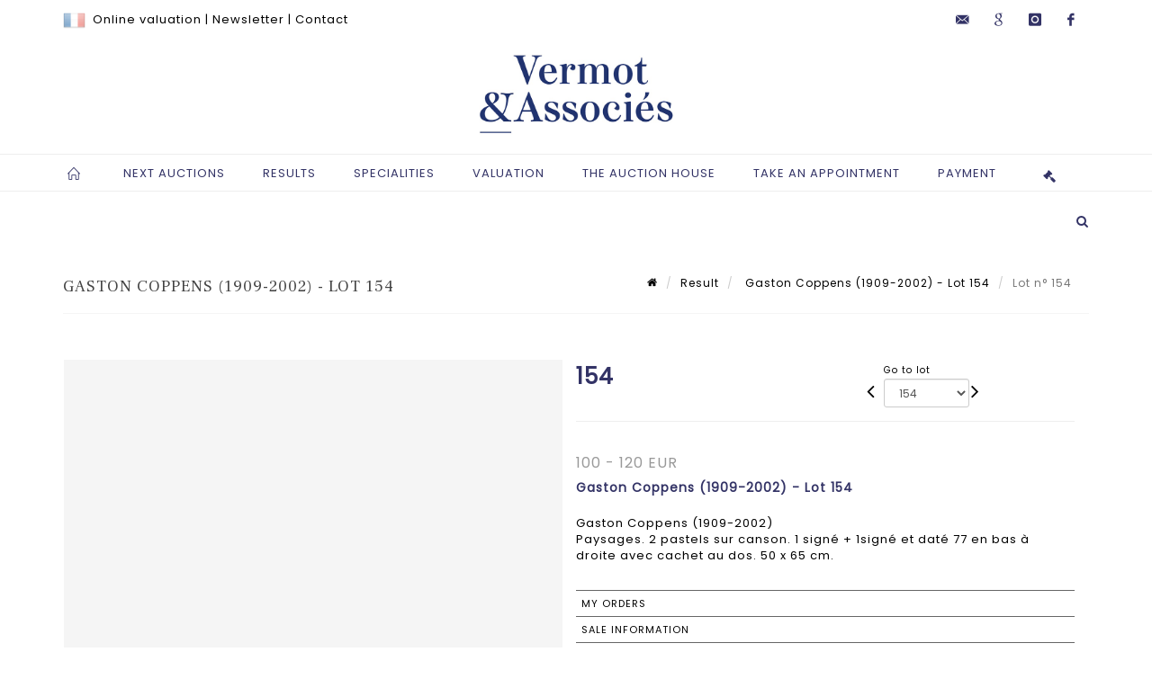

--- FILE ---
content_type: text/html;charset=UTF-8
request_url: https://www.vermotetassocies.com/en/lot/92934/9127282-gaston-coppens-1909-2002
body_size: 80004
content:
<!doctype html>
<html lang="en" class="no-js">
<head>
    <meta http-equiv="Content-Type" content="text/html; charset=UTF-8">
    <meta http-equiv="X-UA-Compatible" content="IE=edge,chrome=1">
    <title> Gaston Coppens (1909-2002) - Lot 154 </title>
    
    
        



    

     
         
         <meta property="og:title" content="Gaston Coppens (1909-2002) - Lot 154">
     
    
        <meta name="description" content="Toutes les informations sur le lot Gaston Coppens (1909-2002)
Paysages. 2 pastels... - Lot 154 - Vermot et Associés"/>
		<meta property="og:description" content="Toutes les informations sur le lot Gaston Coppens (1909-2002)
Paysages. 2 pastels... - Lot 154 - Vermot et Associés">
    
	
		<meta name="keywords" content="">
	




<meta name="language" content="fr">


<!-- HREF LANG -->


	
		<link rel="alternate" hreflang="en"
			  href="https://www.vermotetassocies.com/en/lot/92934/9127282-gaston-coppens-1909-2002" />

	
		<link rel="canonical" href="https://www.vermotetassocies.com/lot/92934/9127282-gaston-coppens-1909-2002" />
	
		<link rel="alternate" hreflang="fr"
			  href="https://www.vermotetassocies.com/lot/92934/9127282-gaston-coppens-1909-2002" />




<meta name="viewport" content="width=device-width, initial-scale=1, maximum-scale=1"/>
<meta name="author" content="Vermot et Associ&eacute;s">
<meta name="identifier-url" content="">
<meta name="layout" content="main"/>
<meta property="og:site_name" content="Vermot et Associ&eacute;s">
<meta property="og:locale" content="en">
<meta property="og:url" content="https://www.vermotetassocies.com/en/lot/92934/9127282-gaston-coppens-1909-2002"/>
<meta property="og:image" content="https://medias-static-sitescp.zonesecure.org/sitegenerique/351/logos/logo20201215142847 (2)20250220175955.png"/>
<link rel="shortcut icon" href="https://medias-static-sitescp.zonesecure.org/sitegenerique/351/logos/favicon20201215142847.ico" type="image/x-icon">
<link rel="icon" href="https://medias-static-sitescp.zonesecure.org/sitegenerique/351/logos/favicon20201215142847.ico" />

<!-- GoogleFonts    ============================================= -->
<link href="https://fonts.googleapis.com/css?family=Poppins:" rel="stylesheet"><link href="https://fonts.googleapis.com/css?family=Frank+Ruhl+Libre:" rel="stylesheet">
<!-- Stylesheets    ============================================= -->

<link rel="stylesheet" href="/assets/bootstrap-2702cc3efe0973add8272e0853ab03a3.css"/>
<link rel="stylesheet" href="/assets/font-awesome/css/font-awesome.min-84f0e98c247f3592f710ccde278d799c.css"/>
<link rel="stylesheet" href="/assets/style-6f91c0476104ee16f6fea9387a0decc9.css"/>
<link rel="stylesheet" href="/assets/font-icons-2145a7dee7ed7e44ae2f1897272842b8.css"/>
<link rel="stylesheet" href="/assets/icomoon-36189714d365d3d2ad41c87302fc4927.css"/>
<link rel="stylesheet" href="/assets/animate-ca9c031f7663c9e52b815d368f541c0e.css"/>
<link rel="stylesheet" href="/assets/magnific-popup-bd76b2742b05e58017f0fe452a612c2c.css"/>
<link rel="stylesheet" href="/assets/responsive-8fa874eb92fb7932dfb539001ee06bdd.css"/>


<!-- REVOLUTION SLIDER	============================================= -->
<link rel="stylesheet" href="https://cdn.drouot.com/assets?name=revolution_slider/css/layers.css">
<link rel="stylesheet" href="https://cdn.drouot.com/assets?name=revolution_slider/css/settings.css">
<link rel="stylesheet" href="https://cdn.drouot.com/assets?name=revolution_slider/css/navigation.css">


<link rel="stylesheet" href="/assets/jquery_toast/jquery.toast-45c7a0d117e54c9e9a29b32ba06784a8.css"/>
<link rel="stylesheet" href="/assets/cp-088cf35f8f3474c63d77b7860a79b0ee.css"/>
<script type="text/javascript" src="https://cdn.drouot.com/assets?name=cpg/jquery-743584baf8fc09dcd82ba03b2c8d990e.js"></script>

<!--[if lt IE 9]>
    <script src="http://css3-mediaqueries-js.googlecode.com/svn/trunk/css3-mediaqueries.js"></script>
<![endif]-->

<!-- CAROUSEL	============================================= -->
<script type="text/javascript" src="/assets/include/carousel-plugin/owl.carousel.min-58f126a356f7a1eb5ef4de741979f957.js" ></script>

<style type="text/css">
.openseadragon { background-color: #ffffff; border: 1px solid #ffffff; color: #333333; height: 600px; width: 400px; }
/* ******************************** GENERAL OPTIONS ******************************** */
.cpgen-container{
width:100%;margin-left:auto;margin-right:auto;padding-left : 0px ; padding-top : 0px ;padding-right : 0px ; padding-bottom : 0px ;}

/* ******************************** TYPOGRAPHY ******************************** */

    /*  BODY ============== */
    body {color : #000000;text-transform: none;font-family: Poppins, Arial, Helvetica, sans-serif ;/*font-style : ;font-weight : ;*/font-size : 13px;letter-spacing : 1px;}
    body a:link {color : #000000;}
    body a:visited {color : #000000;}
    body a:hover {color : #333366;}

    /*  NAV ============== */
    nav {color : #333366;text-transform: uppercase;font-family: Poppins, Georgia, serif ;/*font-style : ;font-weight : ;*/font-size : 13px;letter-spacing : 1px;}
    nav a:link {color : #333366;}
    nav a:visited {color : #333366;}
    nav a:hover {color : #333366;}

    /*  FOOTER ============== */
    footer {color : #ffffff;text-transform: none;font-family: Poppins, Arial, Helvetica, sans-serif ;/*font-style : ;font-weight : ;*/font-size : 13px;letter-spacing : 1px;}
    footer a:link {color : #ffffff;}
    footer a:visited {color : #ffffff;}
    footer a:hover {color : #ffffff;}

    /*  H1 ============== */
    h1 {color : #333366;text-transform: none;font-family: Frank Ruhl Libre, Arial, Helvetica, sans-serif ;/*font-style : ;font-weight : ;*/font-size : 24px;letter-spacing : 1px;}
    h1 a:link {color : #333366;}
    h1 a:visited {color : #333366;}
    h1 a:hover {color : #000000;}

    /*  H2 ============== */
    h2 {color : #333366;text-transform: uppercase;font-family: Frank Ruhl Libre, Arial, Helvetica, sans-serif ;/*font-style : ;font-weight : ;*/font-size : 16px;letter-spacing : 1px;}
    h2 a:link {color : #333366;}
    h2 a:visited {color : #333366;}
    h2 a:hover {color : #000000;}

    /*  H3 ============== */
    h3 {color : #333366;text-transform: uppercase;font-family: Frank Ruhl Libre, Arial, Helvetica, sans-serif ;/*font-style : ;font-weight : ;*/font-size : 14px;letter-spacing : 1px;}
    h3 a:link {color : #333366;}
    h3 a:visited {color : #333366;}
    h3 a:hover {color : #000000;}

    /*  H4 ============== */
    h4 {color : #333366;text-transform: uppercase;font-family: Frank Ruhl Libre, Arial, Helvetica, sans-serif ;/*font-style : ;font-weight : ;*/font-size : 13px;letter-spacing : 1px;}
    h4 a:link {color : #333366;}
    h4 a:visited {color : #333366;}
    h4 a:hover {color : #000000;}

    /*  H5 ============== */
    h5 {color : #333366;text-transform: uppercase;font-family: Poppins, Arial, Helvetica, sans-serif ;/*font-style : ;font-weight : ;*/font-size : 12px;letter-spacing : 1px;}
    h5 a:link {color : #333366;}
    h5 a:visited {color : #333366;}
    h5 a:hover {color : #000000;}

    /*  H6 ============== */
    h6 {color : #333366;text-transform: none;font-family: Poppins, Arial, Helvetica, sans-serif ;/*font-style : ;font-weight : ;*/font-size : 12px;letter-spacing : 1px;}
    h6 a:link {color : #333366;}
    h6 a:visited {color : #333366;}
    h6 a:hover {color : #000000;}


/* ******************************** LOGO ******************************** */
#cpgenlogo{margin-left : 0px ;margin-top : 0px ;margin-right : 0px ;margin-bottom : 0px ; float: left;}

/* ******************************** HEADER ******************************** */

.cpgen-header {padding-left : 0px ;padding-top : 0px ;
padding-right : 0px ;padding-bottom : 0px ;margin-left : 0px ;margin-top : 0px ;margin-right : 0px ;margin-bottom : 0px ;background-color : #ffffff ;border-top: 0px solid #000000;border-bottom: 0px solid #000000;}


/* ******************************** MENU ******************************** */
#cpgen-menu {background-color : #ffffff;}
#header.sticky-header #primary-menu ul li {padding-left : 0px ;padding-top : 0px ;padding-right : 0px ;padding-bottom : 0px;}
#cpgen-menu li:hover{background:#ffffff;}
#primary-menu {font-weight: normal !important;background-color : #ffffff;float:left;}
#header.sticky-header:not(.static-sticky) #primary-menu > ul > li > a {line-height:40px;}
#header.sticky-header #header-wrap{height: 40px;background-color : #333366;color : #ffffff ;}
#header.sticky-header #header-wrap img{max-height:40px;}
#primary-menu , #primary-menu.style-2 {height: 40px;}
#primary-menu.style-2 > div > ul > li > a{height: 40px;}
.device-sm #header.sticky-style-2 #header-wrap, .device-xs #header.sticky-style-2 #header-wrap, .device-xxs #header.sticky-style-2 #header-wrap{background-color : #ffffff;}
#header.sticky-style-2 #header-wrap, #header.sticky-style-3 #header-wrap, #primary-menu.style-2 > div > ul > li > a {height:40px;line-height:40px}
#primary-menu.style-2 ul ul, #primary-menu.style-2 ul li .mega-menu-content{top:40px}

#primary-menu-trigger {background-color:#ffffff !important;}
#primary-menu-trigger .icon-reorder{color:#333366 !important;}
#header.transparent-header.full-header #primary-menu > ul { border-right-color: rgba(0,0,0,0.1); }
#primary-menu ul {list-style: none;	height:40px;	margin: 0;}
#primary-menu > ul {float: left; }
#primary-menu ul li.mega-menu { position: inherit; }
#primary-menu ul li:first-child { margin-left: 0; }
#primary-menu ul li a {padding-left : 20px ;padding-top : 3px ;padding-right : 20px;padding-bottom : 3px ; height: 40px;line-height: 40px;}
#primary-menu ul li .mega-menu-content {background-color: #ffffff;	border-top: 2px solid #ffffff;}
#primary-menu ul ul{background-color: #ffffff; width:250px;display: none;}
#primary-menu ul ul a {	color: #333366 !important;}
#primary-menu ul ul li:hover > a {background-color: #ffffff !important;color: #000000!important;}
#primary-menu .dropdown hr{color : #000000;}
#primary-menu .container #top-search form input{color: #000000!important;}
#primary-menu .container #top-search form input::placeholder {color:#000000!important;}

/* ******************************** BACKGROUND ******************************** */
body{background-color:#ffffff;background-image: ;background-repeat: ;}


/* ******************************** FOOTER ******************************** */
#footer{padding-left : 0px ;padding-top : 40px ;padding-right : 0px ;padding-bottom : 30px ;margin-left : 0px ;margin-top : 0px ;margin-right : 0px ;margin-bottom : 0px ;border-top: 2px solid #333366;border-bottom: 0px solid #000000 ;background : #333366;color : #ffffff ; }
#footer a{#ffffff ;}



/* ******************************** SOCIAL ******************************** */
.cpgen-header .cpgen-social {font-size:;color:;}
.cpgen-footer .cpgen-social {font-size:;color:;}

#primary-menu ul li .mega-menu-content  {width: 100% !important; }
</style>
<link rel="stylesheet" href="https://medias-static-sitescp.zonesecure.org/sitegenerique/351/css/cssFile20251204121856.css" type="text/css" />

<script type="text/javascript" src="https://cdn.drouot.com/assets?name=cpg/cookiechoices-abc20e1381d834f5f6bf5378262b9b5c.js"></script>
<script>
    window.dataLayer = window.dataLayer || [];
    function gtag(){dataLayer.push(arguments);}

    gtag('consent', 'default', {
        'ad_storage': 'denied',
        'ad_user_data': 'denied',
        'ad_personalization': 'denied',
        'analytics_storage': 'denied'
    });
</script>

    <!-- Google tag (gtag.js) -->
        <script async src="https://www.googletagmanager.com/gtag/js?id=G-SPTKGFSMBW"></script>
        <script>
            if (!isTrackingActivated()) {
                window['ga-disable-G-SPTKGFSMBW'] = true;
            } else {
                gtag('js', new Date());
                gtag('config', 'G-SPTKGFSMBW');
                updateGtagConsent('granted');
            }
        </script>
    <!-- End Google tag (gtag.js) -->




    <link rel="stylesheet" href="https://cdnjs.cloudflare.com/ajax/libs/font-awesome/6.5.0/css/all.min.css">


    
    <script src="https://cdn.jsdelivr.net/npm/vanilla-lazyload@17.1.2/dist/lazyload.min.js"></script>

</head>
<body class="en">



<div class="cpgen-container">
    
    <div class="cpgen-header">
        
            <div id="top-bar">
    <div class="container clearfix">
        <div class="col_half nobottommargin flags">
            <div class="top-links">
                
    

    
        <a href="/lot/92934/9127282-gaston-coppens-1909-2002" class="languefr">
            <img src="/assets/flags/fr-bcf33ecee56e3e2424fa4daf4b1d2011.png" />
        </a>
    


                 <a href="/en/online-valuation" target="_self">Online valuation</a> | <a href="/en/newsletter" target="_self">Newsletter</a> | <a href="/en/auction-house" target="_self">Contact </a>
            </div>
        </div>

        <div class="col_half fright  nobottommargin social">
            <div id="top-social">
                <ul>
    

    

        
            <li><a href="mailto:info@vermotetassocies.com"
                   class="si-email3"><span class="ts-icon"><i class="icon-email3"></i>

                </span><span class="ts-text">info@vermotetassocies.com</span></a>
            </li>
    

    

    

        

            <li><a target="_blank"
                   href="https://business.google.com/dashboard/l/00246277313368498871"
                   class="si-google"><span class="ts-icon"><i class="icon-google"></i>
                </span><span class="ts-text">google</span></a></li>

        
    

    

        

            <li><a target="_blank"
                   href="https://www.instagram.com/vermot_et_associes/"
                   class="si-instagram"><span class="ts-icon"><i class="icon-instagram"></i>
                </span><span class="ts-text">instagram</span></a></li>

        
    

    

    

    

        

            <li><a target="_blank"
                   href="https://fr-fr.facebook.com/vermotdepas/"
                   class="si-facebook"><span class="ts-icon"><i class="icon-facebook"></i>
                </span><span class="ts-text">facebook</span></a></li>

        
    

    

    

</ul>
            </div>
        </div>
    </div>
</div>
<header id="header" class="header5 sticky-style-2">
    <div class="container clearfix">
        <div id="primary-menu-trigger"><i class="icon-reorder"></i></div>
        <div id="cpgenlogo">
             <!-- Logo  ============================================= -->
            <div id="logo" class="divcenter">
                <a href="/en/home"
                   class="standard-logo"
                   data-dark-logo="https://medias-static-sitescp.zonesecure.org/sitegenerique/351/logos/logo20201215142847 (2)20250220175955.png">
                    <img style="" src="https://medias-static-sitescp.zonesecure.org/sitegenerique/351/logos/logo20201215142847 (2)20250220175955.png" class="divcenter" alt="Vermot et Associés">
                </a>
                <a href="/en/home"
                   class="retina-logo"
                   data-dark-logo="https://medias-static-sitescp.zonesecure.org/sitegenerique/351/logos/logo20201215142847 (2)20250220175955.png">
                    <img src="https://medias-static-sitescp.zonesecure.org/sitegenerique/351/logos/logo20201215142847 (2)20250220175955.png" class="divcenter" alt="Vermot et Associés">
                </a>
            </div>
        </div>
     </div>
    <div id="cpgen-menu">
        <div id="header-wrap">
                <nav id="primary-menu" class="style-2">
    <div class="container clearfix">
        <ul>

    <li>
        
            <a href="/en/home" >
                <div>
                    <i class='icon-line2-home'></i>
                </div>
            </a>
        
        
    </li>

    <li>
        
            <a href="/en/futur-sales" >
                <div>
                    Next auctions
                </div>
            </a>
        
        
            <ul>
                

    <li>
        
            <a href="/en/futur-sales" >
                <div>
                    All upcoming sales
                </div>
            </a>
        
        
    </li>

    <li>
        
            <a href="/en/upcoming-live-sales" >
                <div>
                    Live auctions
                </div>
            </a>
        
        
    </li>

    <li>
        
            <a href="/en/online-sales" >
                <div>
                    Online Auctions
                </div>
            </a>
        
        
    </li>

    <li>
        
            <a href="/en/newsletter" >
                <div>
                    Newsletter
                </div>
            </a>
        
        
    </li>

            </ul>
        
    </li>

    <li>
        
            <a href="" >
                <div>
                    Results
                </div>
            </a>
        
        
            <ul>
                

    <li>
        
            <a href="/en/past-sales" >
                <div>
                    All Auctions results
                </div>
            </a>
        
        
    </li>

    <li>
        
            <a href="/en/live-results" >
                <div>
                    Live results
                </div>
            </a>
        
        
    </li>

    <li>
        
            <a href="/en/online-results" >
                <div>
                    Online results
                </div>
            </a>
        
        
    </li>

            </ul>
        
    </li>

    <li>
        
            <a href="/en/specialities" >
                <div>
                    Specialities
                </div>
            </a>
        
        
    </li>

    <li>
        
            <a href="/en/online-valuation" >
                <div>
                    Valuation
                </div>
            </a>
        
        
    </li>

    <li>
        
            <a href="#" >
                <div>
                    The auction house
                </div>
            </a>
        
        
            <ul>
                

    <li>
        
            <a href="/en/auction-house" >
                <div>
                    Preentation & Contacts
                </div>
            </a>
        
        
    </li>

    <li>
        
            <a href="/en/team" >
                <div>
                    Team
                </div>
            </a>
        
        
    </li>

    <li>
        
            <a href="/en/news" >
                <div>
                    News
                </div>
            </a>
        
        
    </li>

    <li>
        
            <a href="/en/buy" >
                <div>
                    Buy at auctions
                </div>
            </a>
        
        
    </li>

    <li>
        
            <a href="/en/sell" >
                <div>
                    Sell at auctions
                </div>
            </a>
        
        
    </li>

    <li>
        
            <a href="/en/appraise" >
                <div>
                    Appraise
                </div>
            </a>
        
        
    </li>

            </ul>
        
    </li>

    <li>
        
            <a href="https://calendly.com/vermotetassocies" target='_blank'>
                <div>
                    Take an appointment
                </div>
            </a>
        
        
    </li>

    <li>
        
            <a href="#" >
                <div>
                    Payment
                </div>
            </a>
        
        
            <ul>
                

    <li>
        
            <a href="/en/online-payment" >
                <div>
                    Online payment
                </div>
            </a>
        
        
    </li>

    <li>
        
            <a href="/en/online-deposit" >
                <div>
                    Deposit
                </div>
            </a>
        
        
    </li>

            </ul>
        
    </li>
</ul>
            
<div id="top-cart">
    <a href="#" id="top-cart-trigger">
        <i class="icon-legal"></i>
    </a>
    <div class="top-cart-content" id="top-cart-content">
        <div class="top-cart-title">
            <p>Absentee bids </p>
        </div>
        <div class="top-cart-items" id="top-cart-items">
            <template id="cart-item-list">
                <div class="top-cart-item clearfix">
                    <div class="top-cart-item-desc">
                        <a href="/null/null"></a>
                        <span class="top-cart-item-price"></span>
                        <span class="top-cart-item-price"></span>
                    </div>
                </div>
            </template>
        </div>
    </div>
</div><!-- #top-cart end -->

<script type="text/javascript">
    function getQueryVariable(variable) {
        let query = window.location.search.substring(1);
        let vars = query.split('&');
        for (let i = 0; i < vars.length; i++) {
            let pair = vars[i].split("=");
            if (pair[0] === variable) {return pair[1];}
        }
        return false;
    }
    $(document).ready(function() {
        panierSize = 0;
        if (window.localStorage.getItem("panier") !== null && window.localStorage.getItem("panier") !== '') {
            panier = getPanier();
            panierSize = Object.keys(panier.lots).length;
        }
        if (window.location.search.indexOf("okLots") !== -1) {
            let lotIds = getQueryVariable("okLots").split(",");
            for (let i in lotIds) {
                deleteOrdre(lotIds[i]);
            }
            panierSize = Object.keys(panier.lots).length;
        }
        if (panierSize > 0) {
            $.toast({
                icon: 'info',
                text : "<p class=''>Don't forget to definitively validate your absentee bids in your <a href='/ordre'>cart</a>.</p>",
                allowToastClose: true,
                showHideTransition : 'slide',  // It can be plain, fade or slide
                hideAfter : false,             // `false` to make it sticky or time in miliseconds to hide after
                stack : 2,                     // `false` to show one stack at a time count showing the number of toasts that can be shown at once
                textAlign : 'left',            // Alignment of text i.e. left, right, center
                position : 'top-right'       // bottom-left or bottom-right or bottom-center or top-left or top-right or top-center or mid-center or an object representing the left, right, top, bottom values to position the toast on page
            })
            Object.keys(panier.lots).forEach(function (lotId) {
                let t = document.querySelector('#cart-item-list');
                let a = t.content.querySelectorAll("a");
                a[0].textContent = "lot n° "+panier.lots[lotId].n;
                let s = t.content.querySelectorAll("span");
                s[0].textContent = panier.lots[lotId].d;
                if (panier.lots[lotId].m === -1) {
                    s[1].textContent = 'Phone bid';
                } else {
                    s[1].textContent = panier.lots[lotId].m + ' ' + panier.lots[lotId].c;
                }

                let x = document.getElementById("top-cart-items");
                let clone = document.importNode(t.content, true);
                x.appendChild(clone)
            })

            let panierSizeSpan = document.createElement("span");
            panierSizeSpan.textContent = window.panierSize.toString();
            document.getElementById("top-cart-trigger").appendChild(panierSizeSpan);

            let btnPanier = document.createElement("a");
            btnPanier.rel = "nofollow";
            btnPanier.className = "button button-3d button-small nomargin fright";
            btnPanier.textContent = 'Send absentee bid';
            btnPanier.href = '/null/null';
            let btnPanierDiv = document.createElement("div");
            btnPanierDiv.className = "top-cart-action clearfix";
            btnPanierDiv.appendChild(btnPanier);

            document.getElementById("top-cart-content").appendChild(btnPanierDiv);
        } else {
            let panierList = document.createElement("p");
            panierList.textContent = "Your absentee bids list is empty, browse the catalogs to add lots to your list.";
            document.getElementById("top-cart-items").appendChild(panierList);
        }

    });
</script>

            
                <div id="top-search">
                    <a href="#" id="top-search-trigger"><i class="icon-search3"></i><i class="icon-line-cross"></i></a>
                    <form action="/en/search" method="get">
                        <input type="text" name="query" class="form-control" value="" placeholder="Search an item, an artist">
                        <input type="submit" class="loupe" id="AccueilBtChercher" value="">
                    </form>
                </div>
            
    </div>
</nav>
            </div>
        </div>
</header>

        
    </div>

    <div class="container">
        
        
            <div class="clear"></div>

<div class="basic layoutsPage">
    <div class="layoutsExemple col-md-12">
        
<section id="page-title" class="page-title-mini page-title-nobg">
    <div class="clearfix">
        <h1>
            Gaston Coppens (1909-2002) - Lot 154
        </h1>
        <ol class="breadcrumb">
            <li><a href='/'>
                <icon class='icon-home2'></icon>
            </a></li>
            <li><a href='/ventes-passees'>Result</a>
            </li>
            <li><a href="/en/catalog/92934-tableaux-fonds-dateliers-mobilier-et-objets-dart">
                Gaston Coppens (1909-2002) - Lot 154
            </a></li>
            <li class="active">Lot n° 154&nbsp;</li>
        </ol>
    </div>
</section>
<section id="content">
    <div class="detailLot content-wrap Vente92934 Etude1351 Etude2">
            <div class="single-product">
                <div class="product">
                    <div class="col-xs-12 col-md-6 product-img noPaddingLeft">
                        
                            
<script type="text/javascript" src="https://cdn.drouot.com/assets?name=openseadragon/openseadragon.min.js"></script>
<div class="col-xs-12 padding0">
    <div id="zoomImage" class="openseadragon">
        <div id="toolbarDiv"></div>
        
            <a id="previous"><i class="fa fa-angle-up"></i></a>
            <a id="next"><i class="fa fa-angle-down"></i></a>
        
        <script type="text/javascript">
            var viewer = OpenSeadragon({
                        id:            "zoomImage",
                        prefixUrl:     "https://cdn.drouot.com/assets?name=openseadragon/images/",
                        showNavigator:  true,
                        toolbar:       "toolbarDiv",
                        nextButton:     "next",
                        previousButton: "previous",
                        autoHideControls: false,
                        maxZoomPixelRatio: 3,
                        minZoomPixelRatio: 0.5,
                        navigatorSizeRatio: 0.12,
                        controlsFadeDelay: 0,
                        controlsFadeLength: 500,
                        showReferenceStrip: false,
                        animationTime: 0.8,
                        imageSmoothingEnabled: true,
                    });
                    $(document).ready(function() {
//                        setTimeout( function(){
//                                   innerHTML2 = $(".intercom-launcher-discovery-frame").contents().find("html").html();
//                                   innerHTML = $('.intercom-launcher-frame').contents().find("html").html();
//                                   innerHTML3 = $("#intercom-frame").contents().find("html").html();
//                               }, 3000);
                        var tiles = [
                            
                            {
                                tileSource : {
                                    type: 'image',
                                    url:  'https://cdn.drouot.com/d/image/lot?size=fullHD&path=351/92934/154.jpg',
                                    crossOriginPolicy: 'Anonymous',
                                    ajaxWithCredentials: false,
                                },
                            },
                            
                            {
                                tileSource : {
                                    type: 'image',
                                    url:  'https://cdn.drouot.com/d/image/lot?size=fullHD&path=351/92934/154_1.jpg',
                                    crossOriginPolicy: 'Anonymous',
                                    ajaxWithCredentials: false,
                                },
                            },
                            
                        ];
                        var tile = 0;
                        var length = tiles.length - 2;
                        viewer.addTiledImage(tiles[0]); //init sur la première image
                        $(".thumbPreview").click(function() { //quand on clique ça change l'image
                            tile = parseInt($(this).data("thumb-index"));
                            viewer.close();
                            viewer.addTiledImage(tiles[parseInt($(this).data("thumb-index"))]);
                        });
                        var container = $('div.image-container');
                        $("#next").click(function() {
                            if (tile <= length) {
                                tile++;
                            } else {
                                tile = 0;
                            }
                            viewer.close();
                            viewer.addTiledImage(tiles[tile]);
                            scrollTo=$("#thumbImage-"+tile);
                            container.animate({
                                scrollTop: scrollTo.offset().top - container.offset().top + container.scrollTop()
                            })
                        });
                        $("#previous").click(function() {
                            if (tile === 0) {
                                tile = length + 1;
                            } else {
                                tile--;
                            }
                            viewer.close();
                            viewer.addTiledImage(tiles[tile]);
                            scrollTo=$("#thumbImage-"+tile);
                            container.animate({
                                scrollTop: scrollTo.offset().top - container.offset().top + container.scrollTop()
                            })
                        });
        });

    </script>
        <noscript>
            
                
                <img src="https://cdn.drouot.com/d/image/lot?size=phare&path=351/92934/154.jpg" alt="Gaston Coppens (1909-2002)
Paysages. 2 pastels sur canson. 1 sign&eacute; + 1sign&eacute; et dat&eacute;..."/>
            
                
                <img src="https://cdn.drouot.com/d/image/lot?size=phare&path=351/92934/154_1.jpg" alt="Gaston Coppens (1909-2002)
Paysages. 2 pastels sur canson. 1 sign&eacute; + 1sign&eacute; et dat&eacute;..."/>
            
        </noscript>
    </div>
</div>

<div class="clear"></div>
<div class="col-xs-12 noPaddingLeft thumbBlocmaster">
    
        
            <div class="col-xs-12 thumbBloc padding0">
                <div class="image-container">
                    
                        <div class="thumbPreview" data-thumb-index="0" id="thumbImage-0" style="
                        background: url('https://cdn.drouot.com/d/image/lot?size=small&path=351/92934/154.jpg');
                        background-repeat: no-repeat;
                        background-size: cover;
                        background-position:center center;
                        ">
                        </div>
                    
                        <div class="thumbPreview" data-thumb-index="1" id="thumbImage-1" style="
                        background: url('https://cdn.drouot.com/d/image/lot?size=small&path=351/92934/154_1.jpg');
                        background-repeat: no-repeat;
                        background-size: cover;
                        background-position:center center;
                        ">
                        </div>
                    
                </div>
            </div>
        
    
</div>
                        
                    </div>

                    <div class="col-xs-12 col-md-6 product-desc">
                        <div class="fiche_numero_lot">
                            <span class="fiche_lot_label">Lot</span> <span class="fiche_lot_labelnum">n°</span> <span class="fiche_lot_num">154</span>
                        </div>
                        <div class="col-md-5 padding0 floatRight">
                            
<div class="lot_navigation">
    <div class="lot_prec_suiv">
        <span class="lot_precedent col-xs-1 padding0" onclick="javascript:jQuery('#preview-form').submit()">
            
                <form id="preview-form" method="post" action="/action/goToLot?id=9127281" style="display: inline-block;margin-top: 7px;">
                    <input type="hidden" name="cpId" value="351"/>
                    <input type="hidden" name="venteId" value="92934"/>
                    <input type="hidden" name="newLang" value="en"/>
                    <i class="icon-angle-left" style="font-size:24px;cursor:pointer;"></i>
                </form>
            
        </span>
        <span class="lot_combo col-xs-6 col-md-5 padding0 alignCenter">
            <span class="info_cache font10 alignCenter">Go to lot</span>
            <form id="combo-form" class="form-group"
                  action="/action/goToLot"
                  method="post"
                  style="display: inline-block;">
                <input type="hidden" name="cpId" value="351"/>
                <input type="hidden" name="venteId" value="92934"/>
                <input type="hidden" name="newLang" value="en"/>
                <select id="combo-num" class="form-control" name="id" style="height:32px; width:auto; font-size: 12px; min-width:75px; " onchange="this.form.submit()" >
<option value="9127127" >1</option>
<option value="9171578" >1-Bis</option>
<option value="9127128" >2</option>
<option value="9127129" >3</option>
<option value="9127130" >4</option>
<option value="9127131" >5</option>
<option value="9127132" >6</option>
<option value="9127133" >7</option>
<option value="9127134" >8</option>
<option value="9127135" >9</option>
<option value="9127136" >10</option>
<option value="9127137" >11</option>
<option value="9127138" >12</option>
<option value="9127139" >13</option>
<option value="9127140" >14</option>
<option value="9127141" >15</option>
<option value="9127142" >16</option>
<option value="9127143" >17</option>
<option value="9127144" >18</option>
<option value="9127145" >19</option>
<option value="9127146" >20</option>
<option value="9127147" >21</option>
<option value="9127148" >22</option>
<option value="9127149" >23</option>
<option value="9127150" >24</option>
<option value="9127151" >25</option>
<option value="9127152" >26</option>
<option value="9127153" >27</option>
<option value="9127154" >28</option>
<option value="9127155" >29</option>
<option value="9127156" >30</option>
<option value="9127157" >31</option>
<option value="9127158" >32</option>
<option value="9127159" >33</option>
<option value="9127160" >34</option>
<option value="9127161" >35</option>
<option value="9127162" >36</option>
<option value="9127163" >37</option>
<option value="9127164" >38</option>
<option value="9127165" >39</option>
<option value="9127166" >40</option>
<option value="9127167" >41</option>
<option value="9127168" >42</option>
<option value="9127169" >43</option>
<option value="9127170" >44</option>
<option value="9127171" >45</option>
<option value="9127172" >46</option>
<option value="9127173" >47</option>
<option value="9127174" >48</option>
<option value="9127175" >49</option>
<option value="9127176" >50</option>
<option value="9127177" >51</option>
<option value="9127178" >52</option>
<option value="9127179" >53</option>
<option value="9127180" >54</option>
<option value="9127181" >55</option>
<option value="9127182" >56</option>
<option value="9127183" >57</option>
<option value="9127184" >58</option>
<option value="9127185" >59</option>
<option value="9127186" >60</option>
<option value="9127187" >61</option>
<option value="9127188" >62</option>
<option value="9127189" >63</option>
<option value="9127190" >64</option>
<option value="9127191" >65</option>
<option value="9127192" >66</option>
<option value="9127194" >66-2</option>
<option value="9127193" >66-1</option>
<option value="9127195" >67</option>
<option value="9127196" >68</option>
<option value="9127197" >69</option>
<option value="9127198" >70</option>
<option value="9127199" >71</option>
<option value="9127200" >72</option>
<option value="9127201" >73</option>
<option value="9127202" >74</option>
<option value="9127203" >75</option>
<option value="9127204" >76</option>
<option value="9127205" >77</option>
<option value="9127206" >78</option>
<option value="9127207" >79</option>
<option value="9127208" >80</option>
<option value="9127209" >81</option>
<option value="9127210" >82</option>
<option value="9127211" >83</option>
<option value="9127212" >84</option>
<option value="9127213" >85</option>
<option value="9127214" >86</option>
<option value="9127215" >87</option>
<option value="9127216" >88</option>
<option value="9127217" >89</option>
<option value="9127218" >90</option>
<option value="9127219" >91</option>
<option value="9127220" >92</option>
<option value="9127221" >93</option>
<option value="9127222" >94</option>
<option value="9127223" >95</option>
<option value="9127224" >96</option>
<option value="9127225" >97</option>
<option value="9127226" >98</option>
<option value="9127227" >99</option>
<option value="9127228" >100</option>
<option value="9127229" >101</option>
<option value="9127230" >102</option>
<option value="9127231" >103</option>
<option value="9127232" >104</option>
<option value="9127233" >105</option>
<option value="9127234" >106</option>
<option value="9127235" >107</option>
<option value="9127236" >108</option>
<option value="9127237" >109</option>
<option value="9127238" >110</option>
<option value="9127239" >111</option>
<option value="9127240" >112</option>
<option value="9127241" >113</option>
<option value="9127242" >114</option>
<option value="9127243" >115</option>
<option value="9127244" >116</option>
<option value="9127245" >117</option>
<option value="9127246" >118</option>
<option value="9127247" >119</option>
<option value="9127248" >120</option>
<option value="9127249" >121</option>
<option value="9127250" >122</option>
<option value="9127251" >123</option>
<option value="9127252" >124</option>
<option value="9127253" >125</option>
<option value="9127254" >126</option>
<option value="9127255" >127</option>
<option value="9127256" >128</option>
<option value="9127257" >129</option>
<option value="9127258" >130</option>
<option value="9127259" >131</option>
<option value="9127260" >132</option>
<option value="9127261" >133</option>
<option value="9127262" >134</option>
<option value="9127263" >135</option>
<option value="9127264" >136</option>
<option value="9127265" >137</option>
<option value="9127266" >138</option>
<option value="9127267" >139</option>
<option value="9127268" >140</option>
<option value="9127269" >141</option>
<option value="9127270" >142</option>
<option value="9127271" >143</option>
<option value="9127272" >144</option>
<option value="9127273" >145</option>
<option value="9127274" >146</option>
<option value="9127275" >147</option>
<option value="9127276" >148</option>
<option value="9127277" >149</option>
<option value="9127278" >150</option>
<option value="9127279" >151</option>
<option value="9127280" >152</option>
<option value="9127281" >153</option>
<option value="9127282" selected="selected" >154</option>
<option value="9127283" >155</option>
<option value="9127284" >156</option>
<option value="9127285" >157</option>
<option value="9127286" >158</option>
<option value="9127287" >159</option>
<option value="9127288" >160</option>
<option value="9127289" >161</option>
<option value="9127290" >162</option>
<option value="9127291" >163</option>
<option value="9127292" >164</option>
<option value="9127293" >165</option>
<option value="9127294" >166</option>
<option value="9127295" >167</option>
<option value="9127296" >168</option>
<option value="9127297" >169</option>
<option value="9127298" >170</option>
<option value="9127299" >171</option>
<option value="9127300" >172</option>
<option value="9127301" >173</option>
<option value="9127302" >174</option>
<option value="9127303" >175</option>
<option value="9127304" >176</option>
<option value="9127305" >177</option>
<option value="9127306" >178</option>
<option value="9127307" >179</option>
<option value="9127308" >180</option>
<option value="9127309" >181</option>
<option value="9127310" >182</option>
<option value="9127311" >183</option>
<option value="9127312" >184</option>
<option value="9127313" >185</option>
<option value="9127314" >186</option>
<option value="9127315" >187</option>
<option value="9127316" >188</option>
<option value="9127317" >189</option>
<option value="9127318" >190</option>
<option value="9127319" >191</option>
<option value="9127320" >192</option>
<option value="9127321" >193</option>
<option value="9127322" >194</option>
<option value="9127323" >195</option>
<option value="9127324" >196</option>
<option value="9127325" >197</option>
<option value="9127326" >198</option>
<option value="9127327" >199</option>
<option value="9127328" >200</option>
<option value="9127329" >201</option>
<option value="9127330" >202</option>
<option value="9127331" >203</option>
<option value="9127332" >204</option>
<option value="9127333" >205</option>
<option value="9127334" >206</option>
<option value="9127335" >207</option>
<option value="9127336" >208</option>
<option value="9127337" >209</option>
<option value="9127338" >210</option>
<option value="9127339" >211</option>
<option value="9127340" >212</option>
<option value="9127341" >213</option>
<option value="9127342" >214</option>
<option value="9127343" >215</option>
<option value="9127344" >216</option>
<option value="9127345" >217</option>
<option value="9127346" >218</option>
<option value="9127347" >219</option>
<option value="9127348" >220</option>
<option value="9127349" >221</option>
<option value="9127350" >222</option>
<option value="9127351" >223</option>
<option value="9127352" >224</option>
<option value="9127353" >225</option>
<option value="9127354" >226</option>
<option value="9127355" >227</option>
<option value="9127356" >228</option>
<option value="9127357" >229</option>
<option value="9127358" >230</option>
<option value="9127359" >231</option>
<option value="9127360" >232</option>
<option value="9127361" >233</option>
<option value="9127362" >234</option>
<option value="9127363" >235</option>
<option value="9127364" >236</option>
<option value="9127365" >237</option>
<option value="9127366" >238</option>
<option value="9127367" >239</option>
<option value="9127368" >240</option>
<option value="9127369" >241</option>
<option value="9127370" >242</option>
<option value="9127371" >243</option>
<option value="9127372" >244</option>
<option value="9127373" >245</option>
<option value="9127374" >246</option>
<option value="9127375" >247</option>
<option value="9127376" >248</option>
<option value="9127377" >249</option>
<option value="9127378" >250</option>
<option value="9127379" >251</option>
<option value="9127380" >252</option>
<option value="9127381" >253</option>
<option value="9127382" >254</option>
<option value="9127383" >255</option>
<option value="9127384" >256</option>
<option value="9127385" >257</option>
<option value="9127386" >258</option>
<option value="9127387" >259</option>
<option value="9127388" >260</option>
<option value="9127389" >261</option>
<option value="9127390" >262</option>
<option value="9127391" >263</option>
<option value="9127392" >264</option>
<option value="9127393" >265</option>
<option value="9127394" >266</option>
<option value="9127395" >267</option>
<option value="9127396" >268</option>
<option value="9127397" >269</option>
<option value="9127398" >270</option>
<option value="9127399" >271</option>
<option value="9127400" >272</option>
<option value="9127401" >273</option>
<option value="9127402" >274</option>
<option value="9127403" >275</option>
<option value="9127404" >276</option>
<option value="9127405" >277</option>
<option value="9127406" >278</option>
<option value="9127407" >279</option>
<option value="9127408" >280</option>
<option value="9127409" >281</option>
<option value="9127410" >282</option>
<option value="9127411" >283</option>
<option value="9127412" >284</option>
<option value="9127413" >285</option>
<option value="9127414" >286</option>
<option value="9127415" >287</option>
<option value="9127416" >288</option>
<option value="9127417" >289</option>
<option value="9127418" >290</option>
<option value="9127419" >291</option>
<option value="9127420" >292</option>
<option value="9127421" >293</option>
<option value="9127422" >294</option>
<option value="9127423" >295</option>
<option value="9127424" >296</option>
<option value="9127425" >297</option>
<option value="9127426" >298</option>
<option value="9127427" >299</option>
<option value="9127428" >300</option>
<option value="9127429" >301</option>
<option value="9127430" >302</option>
<option value="9127431" >303</option>
<option value="9127432" >304</option>
<option value="9127433" >305</option>
<option value="9127434" >306</option>
<option value="9127435" >307</option>
<option value="9127436" >308</option>
<option value="9127437" >309</option>
<option value="9127438" >310</option>
<option value="9127439" >311</option>
<option value="9127440" >312</option>
<option value="9127441" >313</option>
<option value="9127442" >314</option>
<option value="9127443" >315</option>
<option value="9127444" >316</option>
<option value="9127445" >317</option>
<option value="9127446" >318</option>
<option value="9127447" >319</option>
<option value="9127448" >320</option>
<option value="9127449" >321</option>
<option value="9127450" >322</option>
<option value="9127451" >323</option>
<option value="9127452" >324</option>
<option value="9127453" >325</option>
<option value="9127454" >326</option>
<option value="9127455" >327</option>
<option value="9127456" >328</option>
<option value="9127457" >329</option>
<option value="9127458" >330</option>
<option value="9127459" >331</option>
<option value="9127460" >332</option>
<option value="9127461" >333</option>
<option value="9127462" >334</option>
<option value="9127463" >335</option>
<option value="9127464" >336</option>
<option value="9127465" >337</option>
<option value="9127466" >338</option>
<option value="9127467" >339</option>
<option value="9127468" >340</option>
<option value="9127469" >341</option>
<option value="9127470" >342</option>
<option value="9127471" >343</option>
<option value="9127472" >344</option>
<option value="9127473" >345</option>
<option value="9127474" >346</option>
<option value="9127475" >347</option>
<option value="9127476" >348</option>
<option value="9127477" >349</option>
<option value="9127478" >350</option>
<option value="9127479" >351</option>
<option value="9127480" >352</option>
<option value="9127481" >353</option>
<option value="9127482" >354</option>
<option value="9127483" >355</option>
<option value="9127484" >356</option>
<option value="9127485" >357</option>
<option value="9127486" >358</option>
<option value="9127487" >359</option>
<option value="9127488" >360</option>
<option value="9127489" >361</option>
<option value="9127490" >362</option>
<option value="9127491" >363</option>
<option value="9127492" >364</option>
<option value="9127493" >365</option>
<option value="9127494" >366</option>
<option value="9127495" >367</option>
<option value="9127496" >368</option>
<option value="9127497" >369</option>
<option value="9127498" >370</option>
<option value="9127499" >371</option>
<option value="9127500" >372</option>
<option value="9127501" >373</option>
<option value="9171577" >373-Bis</option>
<option value="9127502" >374</option>
<option value="9127503" >375</option>
<option value="9127504" >376</option>
<option value="9127505" >377</option>
<option value="9127506" >378</option>
<option value="9127507" >379</option>
<option value="9127508" >380</option>
<option value="9127509" >381</option>
<option value="9127510" >382</option>
<option value="9127511" >383</option>
<option value="9127512" >384</option>
<option value="9127513" >385</option>
<option value="9127514" >386</option>
<option value="9127515" >387</option>
<option value="9127516" >388</option>
<option value="9127517" >389</option>
<option value="9127518" >390</option>
<option value="9127519" >391</option>
<option value="9127520" >392</option>
<option value="9127521" >393</option>
<option value="9127522" >394</option>
<option value="9127523" >395</option>
<option value="9127524" >396</option>
<option value="9127525" >397</option>
<option value="9127526" >398</option>
<option value="9127527" >399</option>
<option value="9127528" >400</option>
<option value="9127529" >401</option>
<option value="9127530" >402</option>
<option value="9127531" >403</option>
<option value="9127532" >404</option>
<option value="9127533" >405</option>
<option value="9127534" >406</option>
<option value="9127535" >407</option>
<option value="9127536" >408</option>
<option value="9127537" >409</option>
<option value="9127538" >410</option>
<option value="9127539" >411</option>
<option value="9127540" >412</option>
<option value="9127541" >413</option>
<option value="9127542" >414</option>
<option value="9127543" >415</option>
<option value="9127544" >416</option>
<option value="9127545" >417</option>
<option value="9127546" >418</option>
<option value="9127547" >419</option>
<option value="9127548" >420</option>
<option value="9127549" >421</option>
<option value="9127550" >422</option>
<option value="9127551" >423</option>
<option value="9127552" >424</option>
<option value="9127553" >425</option>
<option value="9127554" >426</option>
<option value="9127555" >427</option>
<option value="9127556" >428</option>
<option value="9171112" >428-Bis</option>
<option value="9171113" >429-Bis</option>
<option value="9127557" >429</option>
<option value="9171115" >430-BIS</option>
<option value="9127558" >430</option>
<option value="9171116" >431-BIS</option>
<option value="9127559" >431</option>
<option value="9127560" >432</option>
<option value="9127561" >433</option>
<option value="9127562" >434</option>
<option value="9127563" >435</option>
<option value="9127564" >436</option>
<option value="9127565" >437</option>
<option value="9127566" >438</option>
<option value="9127567" >439</option>
<option value="9127568" >440</option>
<option value="9127569" >441</option>
<option value="9127570" >442</option>
<option value="9127571" >443</option>
<option value="9127572" >444</option>
<option value="9127573" >445</option>
<option value="9127574" >446</option>
</select>

            </form>
        </span>
        <span class="lot_suivant col-xs-1 noPaddingRight noPaddingLeft" onclick="javascript:jQuery('#next-form').submit()">
            
                <form id="next-form" method="post" action="/action/goToLot?id=9127283" style="display: inline-block; margin-top: 7px;">
                    <i class="icon-angle-right" style="font-size:24px;cursor: pointer;"></i>
                    <input type="hidden" name="cpId" value="351"/>
                    <input type="hidden" name="venteId" value="92934"/>
                    <input type="hidden" name="newLang" value="en"/>
                </form>
            
        </span>
    </div>
</div>
                        </div>

                        <div class="line"></div>
                        
                            <div class="estimLabelAff4">Estimation :</div>
                            <div class="estimAff4">
                                
                                    100 - 120
                                
                                EUR
                            </div>
                        

                        
                        <div class="fiche_ordre_achat">
                            
                        </div>
                        

                        <div class="fiche_titre_lot">
                            Gaston Coppens (1909-2002) - Lot 154
                        </div>

                        <div class="fiche_lot_description" id="lotDesc-9127282">Gaston Coppens (1909-2002)
Paysages. 2 pastels sur canson. 1 signé + 1signé et daté 77 en bas à droite avec cachet au dos. 50 x 65 cm.</div>
                        
                        <div id="description-modal" class="modal fade bs-example-modal-lg" tabindex="-1" role="dialog" aria-labelledby="description-modal">
    <div class="modal-dialog modal-lg" role="document">
        <div class="modal-content">
            <div class="modal-header">
                <button type="button" class="close" data-dismiss="modal" aria-hidden="true">&times;</button>
                <h4 class="modal-title">
                    Sale information - Tableaux, Fonds d’ateliers, Mobilier et objets d’art
                </h4>
            </div>

            <div class="modal-body">
                <div class="te">
                    <p style="margin-bottom:.0001pt"><strong><span style="font-size:10.0pt"><span style="font-family:CooperHewitt-Light">Tableaux, Fonds d’ateliers, Mobilier et objets d’art</span></span></strong></p>
<p style="margin-bottom:.0001pt"><span style="font-size:10.0pt"><span style="font-family:CooperHewitt-Light"><u>Exposition :</u></span></span><br />le matin de 10h à 12h15</p>
                </div>
            </div>

            <div class="modal-footer">
                <button type="button" class="btn btn-default" data-dismiss="modal">
                    Close
                </button>
            </div>
        </div>
    </div>
</div>
                        <div id="conditions-modal" class="modal fade bs-example-modal-lg" tabindex="-1" role="dialog" aria-labelledby="conditions-modal">
    <div class="modal-dialog modal-lg" role="document">
        <div class="modal-content">
            <div class="modal-header">
                <button type="button" class="close" data-dismiss="modal" aria-hidden="true">&times;</button>
                <h4 class="modal-title">
                    Sales conditions - Tableaux, Fonds d’ateliers, Mobilier et objets d’art
                </h4>
            </div>

            <div class="modal-body">
                <div class="te">
                    Les ventes organisées par la société de vente volontaire de<br />meubles aux enchères publiques Vermot et Associés sont régies<br />par les lois du 10 juillet 2000 et du 20 juillet 2011 et uniquement<br />régies par le droit français. La société Vermot et Associés est<br />mandataire du vendeur. Les ventes sont faites au comptant,<br />en euros et en français.<br />L’adjudicataire est le plus offrant et le dernier enchérisseur<br />et doit indiquer ses nom et adresse à l’employé de la maison le<br />lui demandant. Les enchérisseurs sont réputés agir en leur nom<br />et pour leur propre compte, sauf convention contraire passée<br />par écrit avant la vente avec l’ OVV. Les biens mis en vente<br />sont vendus en l’état, avec leurs imperfections ou défauts.<br />Une exposition préalable aura permis aux acheteurs de les examiner.<br />Aucune réclamation ne sera admise concernant les<br />restaurations d’usage et petits accidents une fois l’adjudication<br />prononcée. Les biens précédés du signe + appartiennent<br />directement ou indirectement à l’OVV, ses dirigeants, ses salariés<br />ou ses experts. Vermot et Associés engage sa responsabilité<br />quant aux descriptions des catalogues, rapports d’état,<br />étiquettes, indications ou annonces verbales ; les descriptions<br />pouvant être modifiées oralement ou par écrit au moment<br />de la vente. L’absence d’indication d’une restauration ou d’un<br />accident dans le catalogue, les rapports d’état, les étiquettes ou<br />verbalement n’implique nullement que les biens en sont exempts.<br />À l’inverse, l’indication d’un défaut n’implique pas l’absence<br />de tout autre défaut.<br /><br />FRAIS<br />En sus du prix d’adjudication, l’acheteur doit à la SVV Vermot et<br />Associés une commission de 25 % T.T.C. (T.V.A. incluse : 20% ou<br />10% selon les cas).<br />Pour les lots en provenance des pays tiers à l’UE, signalés<br />par le signe °, il faudra ajouter une T.V.A. à l’import sur le prix<br />d’adjudication (10% ou 20% selon les cas).<br />Pour toute exportation ultérieure de bien acheté en vente, la<br />T.V.A. collectée au titre d’une importation pourra être remboursée<br />à l’acheteur dans les délais légaux et sur présentation des<br />documents douaniers justifiant de sa sortie de territoire.<br />Nous rappelons que les formalités légales de licence<br />d’exportation peuvent avoir un délai de six semaines.<br />Tarif forfaitaire minimum jusqu’à 2kg en France Métropolitaine :<br />25€, puis variable en fonction du volume, poids et valeur…<br />(majoritairement entre 30€ et 50€).<br />Délais d’expédition indicatifs : un mois après enregistrement<br />du paiement..<br /><br />CONDITIONS SPÉCIFIQUES<br />AUX VENTES DE BIJOUX<br />Nous sommes à votre disposition pour vous fournir un rapport<br />détaillé sur l’état des lots.<br />Tous les biens sont vendus dans l’état dans lequel ils se<br />trouvent au moment de la vente avec leurs imperfections ou<br />défauts. Les dimensions, les couleurs et les poids des objets<br />sont donnés à titre indicatifs et ne sont pas contractuels.<br />Aucune réclamation ne sera possible relativement<br />aux restaurations d’usage et petits accidents. Il est de la<br />responsabilité de chaque futur enchérisseur d’examiner<br />attentivement chaque lot avant la vente et de se fier à son propre<br />jugement afin de prendre connaissance de ses caractéristiques<br />et de ses éventuelles réparations ou restaurations. Il ne sera<br />admis aucune réclamation une fois l’adjudication prononcée.<br /><br />[ MONTRES ET BIJOUX ]<br />- Les cadrans restaurés ou repeints, constituant une mesure<br />conservatoire et non un vice, ne seront pas signalés. L’état<br />des bracelets ainsi que l’étanchéité des montres à fond vissé<br />ne sont pas garantis, ainsi que l’authenticité des boucles<br />déployantes ou des boucles à ardillons. Il est à noter que<br />la plupart des montres résistantes à l’eau ont été ouvertes<br />pour identifier le type et la qualité du mouvement.<br />- On ne peut garantir que ces montres soient encore résistantes<br />à l’eau et il est conseillé à l’acheteur de consulter un horloger<br />avant d’utiliser l’objet.<br />- Les dimensions des montres sont données à titre indicatif.<br />- L’absence d’indication de restauration ou d’accident n’implique<br />nullement qu’un bijou soit exempt de défaut.<br />- Les pierres précieuses et fines peuvent avoir fait l’objet<br />de traitements destinés à les mettre en valeur.<br />(Ex. : huilage des émeraudes, traitement thermique des rubis<br />et des saphirs, blanchissement des perles).<br />- Ces traitements sont traditionnels et admis par le marché<br />international du bijou.<br />- Vu la recrudescence des nouveaux traitements, les pierres<br />présentées pendant la vente sans certificats sont vendues<br />sans garantie quant à un éventuel traitement.<br />- Il est précisé que l’origine des pierres et la qualité (couleur et<br />pureté des diamants) reflètent l’opinion du laboratoire qui émet<br />le certificat. Il ne sera admis aucune réclamation si un autre<br />laboratoire émet une opinion différente, et ne saurait engager<br />la responsabilité du commissaire-priseur et de l’expert.<br />- Les bijoux annoncés dans notre catalogue en or jaune ou or gris<br />sans mention de titrage sont toujours en or 18k, c’est-à-dire<br />750 ‰ — Or 14k : 585 ‰ — Or 9k : 375 ‰.<br /><br />RÉGLEMENT<br />Il doit intervenir immédiatement après la vente et selon<br />les modalités suivantes :<br />- En espèces jusqu’à 1 000 € maximum pour les particuliers<br />résidants en France et professionnels ; 15 000 € pour les<br />particuliers résidants à l’étranger, sur présentation d’une pièce<br />d’un justificatif de résidence et de provenance des fonds.<br />- Par carte bancaire VISA ou MASTERCARD.<br />- Par chèque bancaire certifié à l’ordre de Vermot &amp; Associés<br />sur présentation de 2 pièces d’identité valides.<br />- Par virement bancaire à l’ordre de Vermot &amp; Associés:<br /><br />Banque : BNP PARIBAS<br />RIB : 30004 02550 00010175942 36<br />IBAN : FR76 3000 4025 5000 0101 7594 236<br />SWIFT - BIC : BNPAFRPPPOP<br /><br />Défaut de paiement :<br />A défaut de paiement (article 14 de la loi 2000-642) par<br />l’adjudicataire, après mise en demeure infructueuse, le bien<br />est remis en vente à la demande du vendeur sur folle enchère<br />de l’adjudicataire défaillant. Si le vendeur ne formule pas cette<br />demande dans un délai de trois mois à compter de la vente,<br />la vente est résolue de plein droit sans préjudice de dommages<br />et intérêts dus par l’adjudicataire défaillant.<br />En outre, Vermot et Associés se réserve le droit<br />de demander à celui ci des intérêts au taux légal , le<br />remboursement de tout frais engagé pour le recouvrement des<br />sommes dues par lui, ainsi que le paiement de la différence<br />entre le prix d’adjudication initial et le prix final sur folle enchère<br />s’il est inférieur, ainsi que les coûts générés par les nouvelles<br />enchères.<br /><br />LES AIDES A L’ACHAT<br />Les ordres d’achat, enchères par téléphones ou en direct<br />sur internet seront exécutés au mieux des intérêts du client<br />demandeur en fonction du déroulement de la vente. Il s’agit<br />d’un service gratuit, Vermot &amp; Associés ne pourra être tenue<br />responsable de l’omission d’une demande d’ordre d’achat<br />ou d’enchère téléphonique.<br />S’il arrivait que plusieurs ordres d’achat identiques soient<br />collectés, la priorité revient à l’antériorité.<br />Toute demande d’ordre d’achat, d’enchères téléphoniques<br />ou d’inscription sur internet devra être accompagnée de copies<br />de pièces d’identité et de références bancaires.<br /><br />Disposition exceptionnelle :<br />L’état français dispose d’un droit de préemption sur les<br />oeuvres mises en vente publique. L’exercice de ce droit au<br />cours de la vente est confirmé dans un délai de quinze jours à<br />compter de la vente. Dans ce cas, l’Etat se substitue au dernier<br />enchérisseur.<br /><br />ENLÈVEMENT DES LOTS<br />Dès l’adjudication, l’objet sera sous l’entière responsabilité<br />de l’adjudicataire.<br />Les lots vendus ne seront remis à l’adjudicataire qu’après<br />paiement total de son achat. Les acheteurs non présents en salle<br />n’ayant pas retiré leurs lots avant la fermeture de celle ci devront<br />prendre rendez vous auprès de la maison de vente pour régler<br />et retirer leurs lots.<br />Selon le volume des lots, le lieu de stockage sera différent.<br />Nous vous invitons à contacter la maison de vente pour de plus<br />amples renseignements. Des frais de magasinage et de stockage<br />pourront être facturés à l’adjudicataire.<br />Le fait de participer à la vente emporte acceptation<br />des présentes conditions générales de vente.<br /><br />Autonomie des dispositions :<br />Si une partie ou une disposition des présentes conditions était<br />déclarée par un tribunal non valable, illégale ou inapplicable,<br />il ne sera pas tenu compte de cette partie mais le reste desdites<br />conditions générales de vente restera valable dans les limites<br />légales.<br /><br />Informations légales obligatoires :<br />Dans les termes de l’article L321-6 du code de commerce,<br />Vermot et Associés dispose :<br /><br />- À BNP PARIBAS d’un compte destiné exclusivement à recevoir<br />les fonds détenus pour le compte d’autrui.<br />- D’une assurance couvrant sa responsabilité professionnelle<br />ouverte auprès de la compagnie ALLIANZ.<br />- D’une assurance couvrant la responsabilité des fonds<br />mentionnés au premier paragraphe ouverte auprès de la<br />compagnie ALLIANZ.<br /><br />&nbsp;
                </div>
            </div>

            <div class="modal-footer">
                <button type="button" class="btn btn-default" data-dismiss="modal">
                    Close
                </button>
            </div>
        </div>
    </div>
</div>
                        <a href="/en/order"
                           class="mes_orders lien_droite">
                            <div class="droite_catalogue ordre">
                                My orders
                                </div>
                        </a> <a data-toggle="modal"
                                data-target="#description-modal"
                                class="droite_catalogue informations">
                        <div class="catalogue_informations"><span class="catalogue_informations_picto"></span>
                            Sale information
                        </div>
                    </a> <a data-toggle="modal"
                            data-target="#conditions-modal"
                            class="droite_catalogue cgv">
                        <div class="catalogue_cgv"><span class="catalogue_cgv_picto"></span>
                            Sales conditions
                        </div>
                    </a>
                        <a class="droite_catalogue retour_catalogue"
                            href="/en/catalog/92934-tableaux-fonds-dateliers-mobilier-et-objets-dart#lot154"><span class="catalogue_retour_picto"></span>
                        Return to catalogue
                    </a>

                        
                        <div class="si-share noborder clearfix fright">
                            <div>
                                <a target="_blank"
                                   href="https://www.facebook.com/sharer/sharer.php?u=https://www.vermotetassocies.com/en/lot/92934/9127282-gaston-coppens-1909-2002-paysages-2-pastels-sur-canson-1"
                                   class="social-icon si-borderless si-facebook"><i class="icon-facebook"></i> <i class="icon-facebook"></i>
                                </a>
                                <a target="_blank"
                                    href="https://twitter.com/intent/tweet?url=https://www.vermotetassocies.com/en/lot/92934/9127282-gaston-coppens-1909-2002-paysages-2-pastels-sur-canson-1&amp;text=Gaston Coppens (1909-2002)
Paysages. 2 pastels sur +&amp;via=Vermot et Associés"
                                    class="social-icon si-borderless si-twitter"><i class="icon-twitter"></i> <i class="icon-twitter"></i>
                            </a></div>
                        </div>

                        <div class="clear"></div>
                    </div>
                    <!-- end .single-project -->
                    <div class="clear"></div>
                </div>
            </div>
    </div>
</section>
    </div>
</div>

<div class="clear"></div>

        
    </div>

    
        <div id="gotoTop"
             class="icon-angle-up"
             style="display: none;"></div>

        <div class="cpgen-footer">
            
            <footer id="footer" class="Footer3 dark">
	<div id="copyrights">
		<div class="container clearfix">
			<div class="footerNiveau1">
				<div class="col-md-3"><div style="text-align: center;"><br /><img alt="Vermot et Associés" class="footer-logo" src="https://www.vermotetassocies.com/uploads/Image/img_site/logopied.png" /></div></div>
				<div class="col-md-6"><div style="text-align: center;"><strong>Vermot & Associés</strong><br />26 rue cadet 75009 Paris<br />Rdc fond de cours<br /><br /><strong>Code bâtiment : A1432</strong><br /><br />Mail : <a href="mailto:info@vermotetassocies.com" target="_blank">info@vermotetassocies.com</a><br />Tél : +33 (0) 1 71 19 42 16<br /> </div></div>
				<div class="col-md-3 col_last"><div style="text-align: center;"><br /><u><a href="https://drouot.com/website-creation-service" target="_blank">Created by our partner</a></u><br /> </div></div>
			</div>
			<div class="footerNiveau2 col-md-12"><div style="text-align: center;"><br />© Vermot & Associés - All rights reserved<br /><br /><a href="/en/terms-services" target="_self">GTU</a> | <a href="/en/privacy-policy" target="_self">Confidentiality</a> | <a href="/en/legal-notice" target="_self">Legal notice</a></div>
				<div class="floatRight">
    


    
        
            <a target="_blank"
               href="mailto:info@vermotetassocies.com"
               class="social-icon si-small si-borderless nobottommargin si-email3"><i class="icon-email3"></i> <i class="icon-icon-email3"></i>
            </a>


    


    
        

            <a target="_blank"
               href="https://business.google.com/dashboard/l/00246277313368498871"
               class="social-icon si-small si-borderless nobottommargin  si-google">
                <i class="icon-google"></i><i class="icon-google"></i>
            </a>
        


    
        

            <a target="_blank"
               href="https://www.instagram.com/vermot_et_associes/"
               class="social-icon si-small si-borderless nobottommargin  si-instagram">
                <i class="icon-instagram"></i><i class="icon-instagram"></i>
            </a>
        


    


    


    
        

            <a target="_blank"
               href="https://fr-fr.facebook.com/vermotdepas/"
               class="social-icon si-small si-borderless nobottommargin  si-facebook">
                <i class="icon-facebook"></i><i class="icon-facebook"></i>
            </a>
        


    


    


</div>
			</div>
		</div>
	</div>
</footer>

        </div>
    


    
    <script language="javascript"
            type="text/javascript">
        function validatePaiement() {
            var msg = "";
            var exprMail = /^[\w\-\.\+]+\@[a-zA-Z0-9\.\-]+\.[a-zA-z0-9]{2,5}$/;
            var exprMontant = /^\d+[.,]?\d*$/;
            var exprTel = /^[0-9+ -.]+$/;
            var exprAlphanumeric = /^(?=.*[0-9a-zA-Z])([a-zA-Z0-9\-\s]+)$/;


            with (document.form1) {

                if (typeof ref !== 'undefined') {
                    if (ref.value == "") {
                        msg += "Le Numéro de bordereau est obligatoire\n";
                    }

                    if (ref.value.search(exprAlphanumeric)) {
                        msg += "Le numéro de bordereau doit être de type alphanumérique\n";
                    }
                }
                if (nom.value == "") msg += "Le champ Nom Prénom / Dénomination est obligatoire\n";
                if (mail.value === "") {
                    msg += "Le champs Mail est obligatoire \n"
                } else if (mail.value.search(exprMail) == -1) {
                      msg += "Mail invalide\n";
                }
                if (montant.value == "") {
                    msg += "Le champ Montant est obligatoire\n";
                } else {
                    if (montant.value.search(exprMontant) == -1) msg += "Montant invalide\n";
                }
            }
            if (msg.length > 0) {
                alert(msg);
            } else {
                //envoi du formulaire
                //alert("le formulaire va etre envoyé");
                document.form1.submit();
            }
        }
    </script>

    
    <script language="javascript"
            type="text/javascript">
        function validateJudicialForm() {
            var msg = "";
            var exprMontant = /^\d+[.,]?\d*$/;
            var exprTel = /^[0-9+ -.]+$/;
            var exprAlphanumeric = /^(?=.*[0-9])(?=.*[a-zA-Z])([a-zA-Z0-9]+)$/

            with (document.form1) {
                if (typeof ref !== 'undefined') {
                    if (ref.value == "") {
                        msg += "Le Numéro de dossier est obligatoire\n";
                    } else if (ref.value.search(exprAlphanumeric)) {
                    		msg += "Le Numéro de dossier doit être de type alphanumérique\n";
                    }
                }
                if (nom.value == "") msg += "Le champ Nom Prénom / Dénomination est obligatoire\n";
                if (mail.value === "") {
                    msg += "Le champs Mail est obligatoire \n"
                }
                if(tel.value === "") {
                    msg += "Le champs Téléphone est obligatoire\n"
                } else if (tel.value.search(exprTel)) {
                    msg += "Le champs Téléphone doit être de type alphanumérique\n";
                }
                if (montant.value == "") {
                    msg += "Le champ Montant est obligatoire\n";
                } else if (montant.value.search(exprMontant) == -1) {
                    msg += "Montant invalide\n";
                }
                if (affaire.value == "") {
                    msg += "Le champ Affaire est obligatoire\n";
                }
            }
            if (msg.length > 0) {
                alert(msg);
            } else {
                //envoi du formulaire
                //alert("le formulaire va etre envoyé");
                document.form1.submit();
            }
        }
    </script>
</div>




<div id="rgpd-popup" class="col-md-8 rgpd-popup hidden">
    <div class="col-md-9 rgpd-border-tlb">
        <a id="rgpd-continue-without-accepting" onclick="rgpdRefuseAll()"> Continue without accepting > </a>
        <h3 class="bold">We respect your privacy: </h3>
        <p style="margin-bottom: 2%">With your consent, we would like to use cookies placed by us on this site. Some of these cookies are strictly necessary for the smooth running of the site. Others are used to:</p>
        <ul>
            <li>
                <p>Personalize your browsing experience by remembering your choices and improving your user experience,</p>
            </li>
            <li>
                <p>Track the number of our visitors and understand how you access our site,</p>
            </li>
            <li>
                <p>Offer content and ads tailored to your interests.</p>
            </li>
        </ul>
        <p style="margin-top: 2%">Your consent to the installation of non-strictly necessary cookies is free and can be withdrawn or given at any time.</p>
    </div>

    <div class="col-md-12 rgpd-buttons">
        <button class="col-md-12 btn rgpd" style="background-color: white !important; color: #70c99e !important; width: 20%" onclick="showCustomConsent();"><strong>Customise my choices</strong></button>
        <button class="col-md-12 btn rgpd" style="width: 20%" onclick="rgpdAcceptAll();"><strong>Accept all</strong></button>
    </div>
</div>

<div id="rgpd-custom-popup" class="col-md-8 rgpd-popup hidden">
    <div class="rgpd-border-tlb rgpd-border-r">
        <div class="rgpd-header">
            <button class="col-md-3 btn rgpd-custom" style="width: 15%;" onclick="rgpdAcceptAll();"><strong>Accept all</strong></button>
            <br/>
            <h3 class="bold">Cookie management:</h3>
            <p>
                By allowing these cookies, you agree to the deposit, reading and use of tracking technologies necessary for their proper functioning.<br/>
                <a class="rgpd-link" href="/en/privacy-policy">Read more about our privacy policy.</a>
            </p>
        </div>
        <ul style="list-style-type: none;">
            <li>
                <input id="rgpd-switch-optional" type="checkbox"/>
                <label for="rgpd-switch-optional">
                    <span class="bold">Performance cookies:</span><br/>These cookies allow us to track traffic on our site and collect visitor activity with Google Analytics.
                </label>
            </li>
            <li>
                <input id="rgpd-switch-ga" type="checkbox" checked disabled/>
                <label for="rgpd-switch-ga">
                    <span class="bold">Analytics cookies (required):</span><br/>These cookies allow us to measure the audience of our site and generate anonymous visitor statistics.
                </label>
            </li>
            <li>
                <input id="rgpd-switch-tech" type="checkbox" checked disabled/>
                <label for="rgpd-switch-tech">
                    <span class="bold">Technical cookies (required): </span><br/>These cookies allow us to ensure the proper functioning of the site. They are necessary for navigation.
                </label>
            </li>
        </ul>
    </div>
    <div class="col-md-12 rgpd-buttons" style="justify-content: flex-end; margin-top: 5%">
        <button class="col-md-12 btn rgpd-custom" style="background-color: white !important; color: #70c99e !important; width: 15%;" onclick="rgpdRefuseAll();"><strong>Refuse all</strong></button>
        <button class="col-md-12 btn rgpd-custom" style="width: 15%;" onclick="customValidation();"><strong>Confirm</strong></button>
    </div>
</div>


<script type="text/javascript">
    document.addEventListener('DOMContentLoaded', function(event) {
        showCookieConsentBar();
    });
</script>

<script type="text/javascript" src="https://cdn.drouot.com/assets?name=cpg/plugins-965ee1728ff3be38759afe5384f8af61.js"></script>
<script type="text/javascript" src="https://cdn.drouot.com/assets?name=cpg/catalogue_fiche-4458d50facc1be3d2f1af21612df7781.js"></script>
<script type="text/javascript" src="https://cdn.drouot.com/assets?name=cpg/functions-1cb244fbea9ddddb7f8dcd14f5d72c57.js"></script>
<script type="text/javascript" src="/assets/isotope.pkgd.min-ba3b4af1600b522dcaf1c282cc25167d.js" ></script>
<script type="text/javascript" src="/assets/jquery_toast/jquery.toast-e6f482ca469096468b65a10857d19fa6.js" ></script>
</body>
</html>


--- FILE ---
content_type: text/css;charset=UTF-8
request_url: https://www.vermotetassocies.com/assets/icomoon-36189714d365d3d2ad41c87302fc4927.css
body_size: 1766
content:
@font-face {
	font-family: 'icomoon';
	src:url('css/fonts/icomoon-fc060e0e7335a6e45ff8b92497f02f74.eot?-ix5h4');
	src:url('css/fonts/icomoon-fc060e0e7335a6e45ff8b92497f02f74.eot?#iefix-ix5h4') format('embedded-opentype'),
		url('css/fonts/icomoon-cdfd613a2b3032ddbb0c4c0cb9be8efa.ttf?-ix5h4') format('truetype'),
		url('css/fonts/icomoon-0bd82374263660e90f9790b323c8d21f.woff?-ix5h4') format('woff'),
		url('css/fonts/icomoon-442b69cca402b178c685fc81cc5f5e3c.svg?-ix5h4#icomoon') format('svg');
	font-weight: normal;
	font-style: normal;
}

[class^="icon_"], [class*=" icon_"] {
	font-family: 'icomoon';
	speak: none;
	font-style: normal;
	font-weight: normal;
	font-variant: normal;
	text-transform: none;
	line-height: 1;

	/* Better Font Rendering =========== */
	-webkit-font-smoothing: antialiased;
	-moz-osx-font-smoothing: grayscale;
}
 .icon_drouot_live2 .path1:before {
	content: "\e600";
	color: rgb(223, 31, 40);
}
.icon_drouot_live2 .path2:before {
	content: "\e601";
	margin-left: -4.2451171875em;
	color: rgb(223, 31, 40);
}
.icon_drouot_live2 .path3:before {
	content: "\e602";
	margin-left: -4.2451171875em;
	color: rgb(223, 31, 40);
}
.icon_drouot_live2 .path4:before {
	content: "\e603";
	margin-left: -4.2451171875em;
	color: rgb(223, 31, 40);
}
.icon_drouot_live2 .path5:before {
	content: "\e604";
	margin-left: -4.2451171875em;
	color: rgb(223, 31, 40);
}
.icon_drouot_live2 .path6:before {
	content: "\e605";
	margin-left: -4.2451171875em;
	color: rgb(223, 31, 40);
}
.icon_drouot_live2 .path7:before {
	content: "\e606";
	margin-left: -4.2451171875em;
	color: rgb(0, 0, 0);
}
.icon_drouot_live2 .path8:before {
	content: "\e607";
	margin-left: -4.2451171875em;
	color: rgb(0, 0, 0);
}
.icon_drouot_live2 .path9:before {
	content: "\e608";
	margin-left: -4.2451171875em;
	color: rgb(0, 0, 0);
}
.icon_drouot_live2 .path10:before {
	content: "\e609";
	margin-left: -4.2451171875em;
	color: rgb(0, 0, 0);
}
.icon_drouot_live2 .path11:before {
	content: "\e60a";
	margin-left: -4.2451171875em;
	color: rgb(223, 31, 40);
}
.icon_drouot_live2 .path12:before {
	content: "\e60b";
	margin-left: -4.2451171875em;
	color: rgb(223, 31, 40);
}
.icon_drouot_live2 .path13:before {
	content: "\e60c";
	margin-left: -4.2451171875em;
	color: rgb(223, 31, 40);
}
.icon_drouot_live2 .path14:before {
	content: "\e60d";
	margin-left: -4.2451171875em;
	color: rgb(223, 31, 40);
}
.icon_drouot_online .path1:before {
	content: "\e614";
	color: rgb(223, 31, 40);
}
.icon_drouot_online .path2:before {
	content: "\e615";
	margin-left: -5.06640625em;
	color: rgb(223, 31, 40);
}
.icon_drouot_online .path3:before {
	content: "\e616";
	margin-left: -5.06640625em;
	color: rgb(223, 31, 40);
}
.icon_drouot_online .path4:before {
	content: "\e617";
	margin-left: -5.06640625em;
	color: rgb(223, 31, 40);
}
.icon_drouot_online .path5:before {
	content: "\e618";
	margin-left: -5.06640625em;
	color: rgb(223, 31, 40);
}
.icon_drouot_online .path6:before {
	content: "\e619";
	margin-left: -5.06640625em;
	color: rgb(223, 31, 40);
}
.icon_drouot_online .path7:before {
	content: "\e61a";
	margin-left: -5.06640625em;
	color: rgb(223, 31, 40);
}
.icon_drouot_online .path8:before {
	content: "\e61b";
	margin-left: -5.06640625em;
	color: rgb(223, 31, 40);
}
.icon_drouot_online .path9:before {
	content: "\e61c";
	margin-left: -5.06640625em;
	color: rgb(223, 31, 40);
}
.icon_drouot_online .path10:before {
	content: "\e61d";
	margin-left: -5.06640625em;
	color: rgb(223, 31, 40);
}
.icon_drouot_online .path11:before {
	content: "\e61e";
	margin-left: -5.06640625em;
	color: rgb(48, 50, 52);
}
.icon_drouot_online .path12:before {
	content: "\e61f";
	margin-left: -5.06640625em;
	color: rgb(48, 50, 52);
}
.icon_drouot_online .path13:before {
	content: "\e620";
	margin-left: -5.06640625em;
	color: rgb(48, 50, 52);
}
.icon_drouot_online .path14:before {
	content: "\e621";
	margin-left: -5.06640625em;
	color: rgb(48, 50, 52);
}
.icon_drouot_online .path15:before {
	content: "\e622";
	margin-left: -5.06640625em;
	color: rgb(48, 50, 52);
}
.icon_drouot_online .path16:before {
	content: "\e623";
	margin-left: -5.06640625em;
	color: rgb(48, 50, 52);
}
.icon_hd2:before {
	content: "\e613";
}
.icon_hd .path1:before {
	content: "\e60f";
	color: rgb(255, 255, 255);
}
.icon_hd .path2:before {
	content: "\e610";
	margin-left: -1.4755859375em;
	color: rgb(255, 255, 255);
}
.icon_hd .path3:before {
	content: "\e611";
	margin-left: -1.4755859375em;
	color: rgb(35, 31, 32);
}
.icon_hd .path4:before {
	content: "\e612";
	margin-left: -1.4755859375em;
	color: rgb(35, 31, 32);
}
.icon_home:before {
	content: "\e900";
}
.icon_home3:before {
	content: "\e902";
}
.icon_image:before {
	content: "\e90d";
}
.icon_images:before {
	content: "\e90e";
}
.icon_camera:before {
	content: "\e90f";
}
.icon_play:before {
	content: "\e912";
}
.icon_film:before {
	content: "\e913";
}
.icon_video-camera:before {
	content: "\e914";
}
.icon_book:before {
	content: "\e91f";
}
.icon_books:before {
	content: "\e920";
}
.icon_file-text:before {
	content: "\e922";
}
.icon_profile:before {
	content: "\e923";
}
.icon_file-text2:before {
	content: "\e926";
}
.icon_copy:before {
	content: "\e92c";
}
.icon_qrcode:before {
	content: "\e938";
}
.icon_cart:before {
	content: "\e93a";
}
.icon_coin-dollar:before {
	content: "\e93b";
}
.icon_coin-euro:before {
	content: "\e93c";
}
.icon_coin-pound:before {
	content: "\e93d";
}
.icon_coin-yen:before {
	content: "\e93e";
}
.icon_credit-card:before {
	content: "\e93f";
}
.icon_calculator:before {
	content: "\e940";
}
.icon_phone:before {
	content: "\e942";
}
.icon_phone-hang-up:before {
	content: "\e943";
}
.icon_envelop:before {
	content: "\e945";
}
.icon_location:before {
	content: "\e947";
}
.icon_location2:before {
	content: "\e948";
}
.icon_clock:before {
	content: "\e94e";
}
.icon_clock2:before {
	content: "\e94f";
}
.icon_alarm:before {
	content: "\e950";
}
.icon_bell:before {
	content: "\e951";
}
.icon_stopwatch:before {
	content: "\e952";
}
.icon_calendar:before {
	content: "\e953";
}
.icon_printer:before {
	content: "\e954";
}
.icon_mobile2:before {
	content: "\e959";
}
.icon_box-add:before {
	content: "\e95e";
}
.icon_download:before {
	content: "\e960";
}
.icon_floppy-disk:before {
	content: "\e962";
}
.icon_undo:before {
	content: "\e965";
}
.icon_redo:before {
	content: "\e966";
}
.icon_undo2:before {
	content: "\e967";
}
.icon_redo2:before {
	content: "\e968";
}
.icon_forward:before {
	content: "\e969";
}
.icon_reply:before {
	content: "\e96a";
}
.icon_bubbles:before {
	content: "\e96c";
}
.icon_bubbles2:before {
	content: "\e96d";
}
.icon_bubble2:before {
	content: "\e96e";
}
.icon_bubbles3:before {
	content: "\e96f";
}
.icon_bubbles4:before {
	content: "\e970";
}
.icon_user:before {
	content: "\e971";
}
.icon_user-plus:before {
	content: "\e973";
}
.icon_user-check:before {
	content: "\e975";
}
.icon_hour-glass:before {
	content: "\e979";
}
.icon_spinner:before {
	content: "\e97a";
}
.icon_spinner2:before {
	content: "\e97b";
}
.icon_spinner3:before {
	content: "\e97c";
}
.icon_spinner4:before {
	content: "\e97d";
}
.icon_spinner5:before {
	content: "\e97e";
}
.icon_spinner6:before {
	content: "\e97f";
}
.icon_spinner7:before {
	content: "\e980";
}
.icon_spinner8:before {
	content: "\e981";
}
.icon_spinner9:before {
	content: "\e982";
}
.icon_spinner10:before {
	content: "\e983";
}
.icon_spinner11:before {
	content: "\e984";
}
.icon_binoculars:before {
	content: "\e985";
}
.icon_search:before {
	content: "\e986";
}
.icon_zoom-in:before {
	content: "\e987";
}
.icon_zoom-out:before {
	content: "\e988";
}
.icon_enlarge:before {
	content: "\e989";
}
.icon_shrink:before {
	content: "\e98a";
}
.icon_shrink2:before {
	content: "\e98c";
}
.icon_lock:before {
	content: "\e98f";
}
.icon_unlocked:before {
	content: "\e990";
}
.icon_wrench:before {
	content: "\e991";
}
.icon_equalizer:before {
	content: "\e992";
}
.icon_hammer2:before {
	content: "\e9a8";
}
.icon_bin:before {
	content: "\e9ac";
}
.icon_bin2:before {
	content: "\e9ad";
}
.icon_truck:before {
	content: "\e9b0";
}
.icon_switch:before {
	content: "\e9b6";
}
.icon_clipboard:before {
	content: "\e9b8";
}
.icon_list-numbered:before {
	content: "\e9b9";
}
.icon_list:before {
	content: "\e9ba";
}
.icon_list2:before {
	content: "\e9bb";
}
.icon_menu:before {
	content: "\e9bd";
}
.icon_menu2:before {
	content: "\e9be";
}
.icon_menu3:before {
	content: "\e9bf";
}
.icon_menu4:before {
	content: "\e9c0";
}
.icon_sphere:before {
	content: "\e9c9";
}
.icon_earth:before {
	content: "\e9ca";
}
.icon_link:before {
	content: "\e9cb";
}
.icon_attachment:before {
	content: "\e9cd";
}
.icon_sun:before {
	content: "\e9d4";
}
.icon_contrast:before {
	content: "\e9d5";
}
.icon_brightness-contrast:before {
	content: "\e9d6";
}
.icon_star-empty:before {
	content: "\e9d7";
}
.icon_star-half:before {
	content: "\e9d8";
}
.icon_star-full:before {
	content: "\e9d9";
}
.icon_heart:before {
	content: "\e9da";
}
.icon_heart-broken:before {
	content: "\e9db";
}
.icon_warning:before {
	content: "\ea07";
}
.icon_notification:before {
	content: "\ea08";
}
.icon_question:before {
	content: "\ea09";
}
.icon_plus:before {
	content: "\ea0a";
}
.icon_minus:before {
	content: "\ea0b";
}
.icon_info:before {
	content: "\ea0c";
}
.icon_cancel-circle:before {
	content: "\ea0d";
}
.icon_blocked:before {
	content: "\ea0e";
}
.icon_cross:before {
	content: "\ea0f";
}
.icon_checkmark:before {
	content: "\ea10";
}
.icon_checkmark2:before {
	content: "\ea11";
}
.icon_spell-check:before {
	content: "\ea12";
}
.icon_enter:before {
	content: "\ea13";
}
.icon_exit:before {
	content: "\ea14";
}
.icon_loop2:before {
	content: "\ea2e";
}
.icon_shuffle:before {
	content: "\ea30";
}
.icon_arrow-up-left:before {
	content: "\ea31";
}
.icon_arrow-up:before {
	content: "\ea32";
}
.icon_arrow-up-right:before {
	content: "\ea33";
}
.icon_arrow-right:before {
	content: "\ea34";
}
.icon_arrow-down-right:before {
	content: "\ea35";
}
.icon_arrow-down:before {
	content: "\ea36";
}
.icon_arrow-down-left:before {
	content: "\ea37";
}
.icon_arrow-left:before {
	content: "\ea38";
}
.icon_arrow-up-left2:before {
	content: "\ea39";
}
.icon_arrow-up2:before {
	content: "\ea3a";
}
.icon_arrow-up-right2:before {
	content: "\ea3b";
}
.icon_arrow-right2:before {
	content: "\ea3c";
}
.icon_arrow-down-right2:before {
	content: "\ea3d";
}
.icon_arrow-down2:before {
	content: "\ea3e";
}
.icon_arrow-down-left2:before {
	content: "\ea3f";
}
.icon_arrow-left2:before {
	content: "\ea40";
}
.icon_circle-up:before {
	content: "\ea41";
}
.icon_circle-right:before {
	content: "\ea42";
}
.icon_circle-down:before {
	content: "\ea43";
}
.icon_circle-left:before {
	content: "\ea44";
}
.icon_tab:before {
	content: "\ea45";
}
.icon_move-up:before {
	content: "\ea46";
}
.icon_move-down:before {
	content: "\ea47";
}
.icon_sort-alpha-asc:before {
	content: "\ea48";
}
.icon_sort-alpha-desc:before {
	content: "\ea49";
}
.icon_sort-numeric-asc:before {
	content: "\ea4a";
}
.icon_sort-numberic-desc:before {
	content: "\ea4b";
}
.icon_sort-amount-asc:before {
	content: "\ea4c";
}
.icon_sort-amount-desc:before {
	content: "\ea4d";
}
.icon_checkbox-checked:before {
	content: "\ea52";
}
.icon_checkbox-unchecked:before {
	content: "\ea53";
}
.icon_radio-checked:before {
	content: "\ea54";
}
.icon_radio-checked2:before {
	content: "\ea55";
}
.icon_radio-unchecked:before {
	content: "\ea56";
}
.icon_filter:before {
	content: "\ea5b";
}
.icon_mail:before {
	content: "\ea83";
}
.icon_mail2:before {
	content: "\ea84";
}
.icon_mail3:before {
	content: "\ea85";
}
.icon_mail4:before {
	content: "\ea86";
}
.icon_google:before {
	content: "\ea87";
}
.icon_google-plus:before {
	content: "\ea88";
}
.icon_google-plus2:before {
	content: "\ea89";
}
.icon_google-plus3:before {
	content: "\ea8a";
}
.icon_facebook:before {
	content: "\ea8c";
}
.icon_facebook2:before {
	content: "\ea8d";
}
.icon_facebook3:before {
	content: "\ea8e";
}
.icon_instagram:before {
	content: "\ea90";
}
.icon_twitter:before {
	content: "\ea91";
}
.icon_twitter2:before {
	content: "\ea92";
}
.icon_twitter3:before {
	content: "\ea93";
}
.icon_feed3:before {
	content: "\ea95";
}
.icon_feed4:before {
	content: "\ea96";
}
.icon_youtube:before {
	content: "\ea97";
}
.icon_youtube2:before {
	content: "\ea98";
}
.icon_youtube3:before {
	content: "\ea99";
}
.icon_youtube4:before {
	content: "\ea9a";
}
.icon_vimeo:before {
	content: "\ea9c";
}
.icon_vimeo2:before {
	content: "\ea9d";
}
.icon_vimeo3:before {
	content: "\ea9e";
} 








